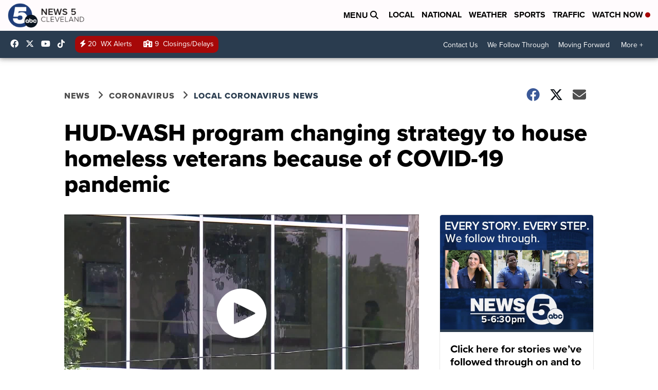

--- FILE ---
content_type: application/javascript; charset=utf-8
request_url: https://fundingchoicesmessages.google.com/f/AGSKWxXgHcoyxAnH2iGXMvZxMDJPHYoSTlP3qsgmh8wp6xKFiy6UE8KrIqEDS5I3H4F78_dfJqnnD_6-yFgyHmqaVa0q4nTnIhWX_c4cdIP4suD-uCJVpyl0bGoIkThwADPhp8bWu7A6Zsg8c0lm91HC4bIfIcdmClVnnz2DSU558ormlzS2aHdZ86BglGcD/_/Ads-bdl?/adv/rdb._ad_images//stream-ad.-160x600-
body_size: -1289
content:
window['cf17baee-24f6-4e36-be84-05f05dd7d836'] = true;